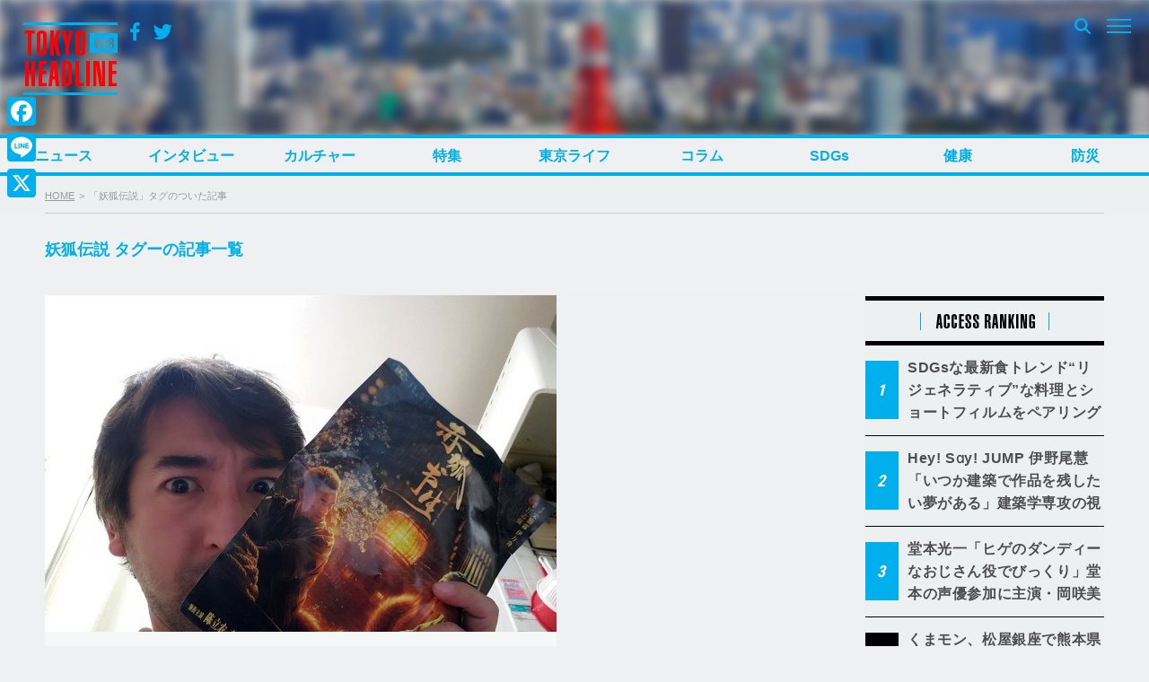

--- FILE ---
content_type: text/css
request_url: https://www.tokyoheadline.com/wp-content/themes/tokyoheadlinecom/css/advanced.css?ver=20201105
body_size: 1118
content:
.thl_pagination {
    display: flex;
    align-items: center;
    justify-content: center;
    margin: 40px 0;
    position: relative;
    font-size: 13px;
}

.thl_pagination span,
.thl_pagination a {
    display: block;
    min-width: 32px;
    margin: 4px;
    padding: 8px;
    border: 1px solid #000;
    background-color: #fff;
    text-decoration: none;
    text-align: center;
    line-height: 16px;
}

/* ページ番号 */
.thl_pagination .pager{
    width: auto;
}

/* ホバー時 & 現在のページ */
.thl_pagination a:hover,
.thl_pagination .current  {
    color: #fff;
    border-color: #000;
    background-color: #000;
}

/* 前へ */
.thl_pagination a.prev {
    margin-right: 16px;
}
/* 次へ */
.thl_pagination a.next {
    margin-left: 16px;
}
/* 最初へ */
.thl_pagination a.first {}
/* 最後へ */
.thl_pagination a.last {}

/* Page x / y */
.thl_pagination span.page_num {
    display: none;
}

/** WordPress5.0未満 */

.thl_o_pagination {
    display: flex;
    align-items: center;
    justify-content: center;
    margin: 40px 0;
    position: relative;
    font-size: 13px;
}

.thl_o_pagination span /**,
.thl_o_pagination a */ {
    display: block;
    min-width: 32px;
    margin: 4px;
    padding: 8px;
    border: 1px solid #000;
    background-color: #fff;
    text-decoration: none;
    text-align: center;
    line-height: 16px;
}

/* ページ番号 */
.thl_o_pagination .pager{
    width: auto;
}

/* ホバー時 & 現在のページ */
/** .thl_pagination a:hover, */
.thl_o_pagination > span /** .thl_pagination .current */ {
    display: block;
    min-width: 32px;
    margin: 4px;
    padding: 8px;
    border: 1px solid #000;
    background-color: #000;
    text-decoration: none;
    text-align: center;
    line-height: 16px;
    color: #fff;
}

/* 前へ */
.thl_o_pagination a.prev {
    margin-right: 16px;
}
/* 次へ */
.thl_o_pagination a.next {
    margin-left: 16px;
}
/* 最初へ */
.thl_o_pagination a.first {}
/* 最後へ */
.thl_o_pagination a.last {}

/* Page x / y */
.thl_o_pagination span.page_num {
    display: none;
}



.pagination {
    min-height: 76px;
    height: auto !important;
    max-width: 100% !important;
}
.pagination nav-links {
    max-width: 100% !important;
}
.pagination .nav-links .page-numbers {
    word-break: break-all !important;
}


/* カテゴリ検索 */
#demo.cat_search,
#initial_search.cat_search {
    background: #EEF0F1!important;
    z-index: 6000!important;
    right: 0px!important;
    -webkit-transition: none;
    transition: none;
}
#demo.cat_search {
    top: 0px!important;
    width: 65%!important;
}
#initial_search.cat_search {
    margin-top: 4px;
    width: 100%;
}
#demo.cat_search > #primary-menu {
    width: auto;
    position: relative;
    margin-right: auto;
    padding: 4px;
    right: auto;
}
#demo.cat_search > #primary-menu > .nav-menu {
    font-size: 18px;
    padding-right: 90px;
}
#initial_search.cat_search > #initial-primary-menu {
    width: 1280px;
    position: relative;
    margin-right: auto;
    right: auto;
    min-height: auto;
}
#initial_search.cat_search > #initial-primary-menu > .nav-menu {
    font-size: 18px;
    margin: 0;
    padding: 24px;
    min-height: unset;
}
@media screen and (max-width:768px) {
    #initial_search.cat_search > #initial-primary-menu {
        width: 100%;
    }
}


/* 検索条件チェックボックス */
ol.cat_options {
    list-style-type: none;
    margin: 0;
    padding: 0;
    overflow: hidden;
}
ol.cat_options > li {
    float: left;
}
.cat_checkbox {
    display: block;
    color: #01afec;
    text-align: center;
    padding: 5px 24px 5px 32px;
    margin: 0;
    text-decoration: none;
    font-weight: unset!important;
    position: relative;
    cursor: pointer;
    -webkit-user-select: none;
    -moz-user-select: none;
    -ms-user-select: none;
    user-select: none;
}
.cat_checkbox input[type=checkbox] {
    position: absolute;
    opacity: 0;
    cursor: pointer;
    height: 0;
    width: 0;
}
.checkmark {
    position: absolute;
    top: 4px;
    left: 0;
    height: 25px;
    width: 25px;
    background-color: #ffffff;
    border: 0.5px solid #01afec
}
.cat_checkbox:hover input[type=checkbox] ~ .checkmark {
    background-color: #c0c0c0;
}
.cat_checkbox input[type=checkbox]:checked ~ .checkmark {
    background-color: #01afec;
}
.checkmark:after {
    content: "";
    position: absolute;
    display: none;
}
.cat_checkbox input[type=checkbox]:checked ~ .checkmark:after {
    display: block;
}
.cat_checkbox .checkmark:after {
  left: 9px;
  top: 5px;
  width: 5px;
  height: 10px;
  border: solid white;
  border-width: 0 3px 3px 0;
  -webkit-transform: rotate(45deg);
  -ms-transform: rotate(45deg);
  transform: rotate(45deg);
}
.cat_search_title {
    border-top: 1px solid #999999;
    border-bottom: 1px solid #999999;
    margin: 20px 0px;
}